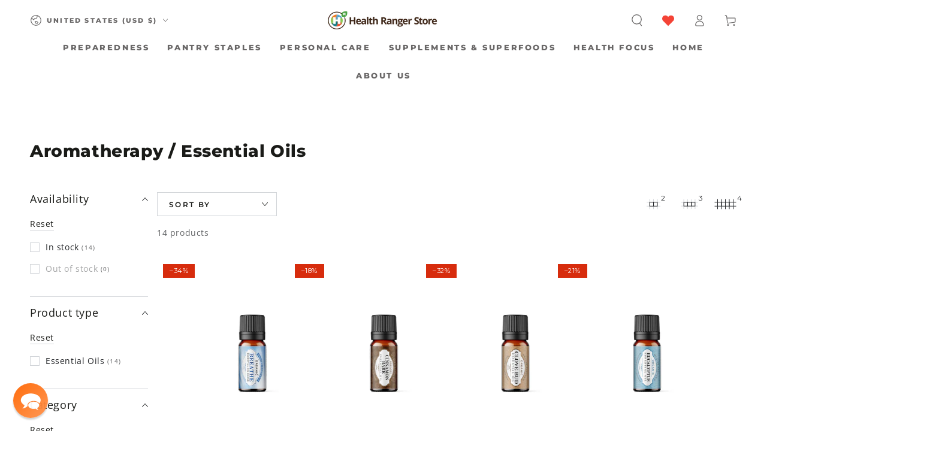

--- FILE ---
content_type: application/javascript; charset=utf-8
request_url: https://searchanise-ef84.kxcdn.com/preload_data.8i7O5U2c6b.js
body_size: 12049
content:
window.Searchanise.preloadedSuggestions=['vitamin c','red light','protein powder','red light therapy','vitamin d','groovy bee','collagen peptides','methylene blue','colloidal silver','black seed oil','vitamin e','green tea','magnesium glycinate','essential oils','black friday sale','tumeric powder','cacao nibs','turmeric powder','spirulina & chlorella','cacao powder','turmeric gold plus','coconut milk powder','air purifier','organic coffee','water filter','chlorella tablets','coconut oil','freeze dried','vitamin b','red life','hawaiian astaxanthin','essential oil','black pepper','spirulina tablets','vitamin d3','manuka honey','global healing','mct oil','bee pollen','vitamin a','vitamin c powder','turmeric gold','cocoa mojo','cocoa powder','liquid vitamins','lions mane','heavy metal detox','mineral drops','vit c','black cumin seed oil','beet powder','pink himalayan salt','nascent iodine','whey protein','b complex','macaroni and cheese','copper cups','nattokinase supplements','nasal spray','bone broth','sea salt','collagen powder','mouth wash','dawson knives','mushroom coffee','b vitamins','tooth paste','multi vitamin','golden milk','milk thistle','vitamin c capsules','organic cinnamon','spirulina powder','cocoa energize','fish oil','water filters','omega 3 supplements','aloe vera','tumeric gold plus','nad supplement','organic green tea','eye health','broccoli sprouts','instant coffee','clean chlorella','black friday','pumpkin seeds','iron supplement','olive oil','pine needle nasal spray','vitamin d3 and k','organic ashwagandha','grape seed extract','liver detox','black seed','heart support','all products','monk fruit','oil of oregano','licorice root','astaxanthin 12mg 50 gelcaps','air filter','organic tumeric','moringa powder','coconut milk','magnesium oil','vitamin b12','copper supplements','labor day sale','msm powder','multi vitamins','potassium products','amino acids','berkey filters','chia seeds','new products','gluten free','ahiflower oil','calcium supplements','smoothie protein powder','seven treasures mushroom','brain health','matcha green tea','cocoa love','beet root','nitric oxide','dopamine gum','liposomal glutathione','maca root','annatto vitamin e','goji berries','saw palmetto','electrolyte drops','vitamin b complex','skin care','cayenne pepper','immune support','peanut butter','clean air','selenium supplement','organic mct oil','digestive enzymes','free shipping','heavy cream','laundry detergent','silver first aid gel','zinc capsules','weight loss','trace minerals','organic black seed oil','oregano oil','chicken bone broth','freeze dried fruit','organic super fuel','fluoride-free toothpaste','coconut powder','ranger deal','super fuel','hemp seeds','vit d','protein powders','protein bars','coconut water','colloidal silver nasal spray','pine needle','air doctor','vitamin k','curcumin tumeric','ginger root powder','d3 k2','coco mojo','liposomal vitamin c','nac n-acetyl-l-cysteine 500mg 90 caps','magnesium spray','organic freeze dried','seven treasures','milk powder','red life products','omega 3 fatty acids','flax seed','triad aer air purifiers','ginkgo biloba','organic moringa','mac and cheese','lung health','organic selenium','cod liver oil','plant based quercetin','dish soap','heavy cream powder','tart cherry','almond butter','heart health','body wash','super food','co q 10','nuts and seeds','organic black pepper','dandelion root','liposomal curcumin and resveratrol','parasite clean','bf vip','seeking health','colostrum powder','liquid vitamin','ranger buckets','health ranger select','trail mix','pea protein','liquid turmeric','black walnut','dark chocolate','coconut sugar','organic deodorant','macadamia nuts','mito red light','oat milk','bottle of methylene blue','light therapy','colloidal silver mouthwash','wheat berries','kidney health','ginger powder','cinnamon mouthwash','liver health','black cumin','metals with mike','hot chocolate','cocoa nibs','activated charcoal','prodovite multivitamin','pumpkin seed oil','miso powder','green powder','limitless biological','lions mane mushrooms','for book','black friday vip sale','ranger deals','omega-3 fish oil','organic raw cashews','beet juice','blood pressure','daily multi vitamins','fall sale','super c','turmeric root powder','apple peel powder','groovy bee quercetin','organic matcha','global healing products','mashed potatoes','vit e','next level gum','for pets','free recipes','vitamin b 12','bearded brothers','msm capsules','body soap','hydration electrolytes','dried fruit','air filters','blueberry powder','serrapeptase and nattokinase','tigernut flour','energy bars','cinnamon powder','sleep aid','himalayan salt','coq10 100mg','groovy bee superfood blend powder','vitamin k2','colloidal silver spray','pine needle spray','organic frankincense','pet products','pancake mix','high blood pressure','apricot seeds','ginger latte','metal detox','crunchy munchies','christmas sale','heavy metal','chocolate bars','organic chlorella','tomato soup','organic tumeric root powder','decaf coffee','himalayan shilajit','saw palmetto 320mg 60 softgels','liquid minerals','emf protection','ranger bucket','baking soda','chef knife','parasites from the body','moringa leaf powder','iron supplements','jojoba oil','pink salt','organic aloe vera','tart cherries','copper supplement','pet medications','bone health','prodovite liquid','clove oil','organic quinoa','mct powder','silver gel','vitamin b1','fulvic acid','oat milk powder','joint support','dishwasher detergent','fermented super 30','organic brown rice','zinc selenium','copper cup','b vitamin','gut health','collagen peptide','brown rice','hydrogen water','mushroom powder','vitamin b3','concentrated mineral drops','organic coconut milk powder','prostate support','eye drops','black beans','nose spray','hemp protein','potassium iodide','chicken broth','calcium and magnesium vitamins','air purifiers','delilah home','pomegranate powder','date sugar','pain relief','foreign protein cleanse','faraday bag','water bottle','hair shampoo','vanilla powder','fire starter','caster oil','alpha lipoic acid','cacao nibs three pack','organic macadamia nuts','detox foot pads','redlife products','tomato powder','immune coffee','log out','brain support','organic super anthocyanins','organic oats','superfruit c','hemp oil','triad aer','bug spray','organic beet root powder','apricot kernels','organic almonds','vit c capsules','grazing goat whey protein','sleep support','tea tree oil','laundry soap','protein shake','organic tumeric powder','copper water','powdered milk','organic black chia seeds','mobility joint','clean chlorella sl powder','organic cacao nibs','hand soap','magnesium citrate','vitamin d3 k2','global healing center','bf early','organic chicken bone broth','blue light blocking glasses','pumpkin seed','chocolate powder','black cumin seed','maple sugar','tokens for book','health ranger\'s hawaiian astaxanthin 12mg 50 gelcaps ×','organic whey protein powder','liver support','tumeric root powder','super greens','raw cashews','grape seed','freeze dried coffee','nutritional yeast','celtic salt','pea protein powder','probiotics for gut and health','copper water bottle','vit b','wormwood extract','drink mix','electrolyte powder','vitamin b6','organic blueberry vanilla pancake','organic bee pollen','college peptides','lion\'s mane','joint health','mango slices','coffee beans','oil pulling','wheat grass','brazil nuts','celtic sea salt','organic monk fruit','organic cheese powder','greens superfood','coco love','turkey tail','tumeric gold','freeze dried blueberries','dried mango','above phone','ahi flower oil','groovy bee vitamin c','peppermint oil','radiance blend','red miso','truth treatment systems','apple peel','instant mashed potatoes','sunflower seeds','liver cleanse','vit d3 k2','chlorella spirulina','butter powder','pine needle tea','fiber supplement','body oil','glycine powder','groovy bee collagen','organic spirulina','msm eye drops','colloidal silver toothpaste','heart support 2 oz','grapeseed extract','broccoli sprout','health ranger','gift cards','licorice root extract','dawson chef knife','hawthorn berry','protein bar','mini buckets','vanilla protein powder','nac 1000mg','hair growth','nut butter','krazy beaver shovel','on sale','miso soup','super protein','organic cacao powder','organic raw honey','red clover','snack bars','magnesium complex','organic coconut water powder','organic garlic','lithium orotate','cleaning products','coconut chips','pinhole glasses','coco powder','4th of july sale','beet juice powder','coco energize','elderberry echinacea','yellow miso','turmeric root','mushroom blend','bf vip sale','glutathione liposomal','powder milk','flax seeds','calcium and magnesium','organic olive oil','hyaluronic acid','contact us','organic freeze-dried tart cherry whole 3.5 oz 100g','aloe vera gel','beef liver','dental floss','tooth salt','annatto vitamin e delta/gamma tocotrienols','testosterone production','bilberry extract','5g defense','nitric oxide products','pet health','grounding mat','hair conditioner','kitchen knives','apple cider vinegar','almond milk','bath towels','niacin vitamin b3','shampoo and conditioner','beet root powder','organic turmeric root powder','organic millet','vit c powder','bar soap','satellite phones','organic turmeric','alfalfa leaf','green tea extract','sale items','cranberry powder','escape zone products','new items','olive leaf extract','first aid','alva cookware','thyroid support','hemp seed','shipping cost','rosemary oil','berry powder','amino acid','mito red light therapy','bed sheets','low acid coffee','7 treasures mushroom powder','organic superfood','faraday bags','ginger root','organic cocoa energize','organic kale','organic heavy cream powder','organic mac and cheese','berkey water filters','humic and fulvic','organic coconut oil','ashwagandha liquid','folic acid','daily vitamin','gluten free foods','chocolate protein powder','beta glucan','berkey water filtration system','nasal sprays','loyalty points','vitamin a & k','brighteon ai','immune support coffee','raw cacao','triad air','maca powder','melatonin spray','organic turmeric powder','superfood blend','hydrogen peroxide','anti inflammatory','whole milk powder','spirulina and chlorella','camu camu powder','creamy tomato soup','freeze dried fruits','water purification','gold back','organic oregano oil','organic pepper','kitchen knife','chlorella powder','tummy tabs','curcumin turmeric','trusted partners','healthy snacks','black tea','krazy beaver','buffered vitamin c powder','fathers day sale','organic trail mix','ahi flower','cardio clear','blue light','vit d3','sun screen','vegan omegas dha-epa 300 mg 60 softgels','water filtration','c max','liposomal melatonin','red lentils','mega bucket','red yeast rice','blue light glasses','cocoa mojo 6 pack','gelatin powder','raw nuts','cheese powder','cheddar cheese powder','magnesium threonate','oral care','infrared sauna','colloidal silver gel','prebiotic fiber','organic corn','aloe vera powder','lutein with zeaxanthin','organic freeze dried raspberries','organic clean chlorella','co q10','tea tree','matcha tea','lung renewal','spike protein detox','book tokens','vip sale','faraday products','infrared light','bromelain powder','blood sugar','toxin binder','spirulina chlorella','black berkey filters','magnesium malate','egg powder','cyber monday sale','mens health','goat milk powder','whey protein powder','organic beet powder','turmeric tincture','frankincense and myrrh','lemon balm','super greens powder','magnesium powder','collagen peptides 3','edta supplements','magnesium glycinate powder','l lysine','groovy bee superfood','raw cacao powder','popcorn kernels','organic walnuts','organic garlic powder','vitamin d k2','berkey filter','chewing gum','organic snacks','vitamins and minerals','bp peptides','biotin supplementation','sodium chlorite','powder ashwagandha','heavy metals','prickly pear','kombucha probiotics pomegranate','blueberry pancakes','camu camu','blood pressure support','optimal coq10','escape zone','red rice','almond flour','sour sop','organic cashews','water storage','chlorella sl','kidney and liver health','iron drops','organic cinnamon powder','baking powder','neem powder','vitamin e oil','reishi mushrooms','health ranger deals','vitamin c capsules 6 pack','liquid vitamin c','organic moringa powder','himalayan pink salt','matcha superfood latte','beetroot powder','oxy powder','pinto beans','super foods','protein shakes','nad plus','rice bran','eye support','ora md','prostate health','cholesterol lowering','foot pads','goat whey','black friday deals','supplement for men','superfruit c powder','groovy bee nac','organic broccoli sprouts','organic turmeric gold liquid extract','barley grass','iodine tablets','non fat milk','organic goji','silver pillow','zeaxanthin with lutein','test kit','methyl b12','instant meals','colon cleanse','groovy bee ahiflower oil 90 softgels plant-based omega 3-6-9','wheat free macaroni and cheese','recipe book','boswellia serrata','sleep aids','personal care products','alpha acid','vegetable powder','ark seeds','silver spray','white cheddar','christmas sale gifts for all','next level dopamine gum','copper products','flash light','fulvic minerals','smoothie kit','organic ground black pepper','rosemary essential oil','vitamin d3 & k2','lemon powder','fruit powder','organic mullein','essential amino','pine pollen','unscented organic deodorant','emergency food buckets','strawberry powder','b12 and folic acid','dried milk','copper sertodo','best selling','organic butter powder','bacopa monnieri','pomegranate juice','organic brocolli sprouts','organic cocoa love','myrrh essential oil','energy drinks','powder eggs','msm mobility','organic freeze dried fruit','nattokinase blend','organic clean chlorella tablets','ground flax seeds','greens powder','dandelion leaf extract','black friday specials','pumpkin spice latte','bamboo towels','cordyceps mushroom','freeze dried food','customer service','groovy quercetin','ground coffee','b 12 drops','hearthfire chef knife','magnesium vitamin d','all product','kids vitamins','peanut butter powder','protein drinks','organic red lentils','reserve range manuka honey','stevia extract','tumeric root','organic baking soda','groove bee','customer support','cooking oil','vitamin d 3','potassium iodine','organic instant coffee','organic grapeseed extract','organic chlorella tablets','organic super protein','mac n cheese','yo bars','garden harvest blend','water drops','gift card','colloidal gold','bugs away','goat milk','maple syrup','liposomal vit c','silver mouthwash','tooth powder','resveratrol 2fl','black seed oul','l carnitine','milk thistle extract','clean air purifier','organic vitamin c','5g defense powder','sesame seeds','colloidal silver nose spray','nigella sativa','vita c','vitamin d and k','hot cocoa','marshmallow root','black cohosh','all vitamins','super anthocyanins','food bars','buffered vitamin c','magnesium l-threonate','dawson knife','turmeric liquid','rolled oats','clean chlorella sl','tiger nut flour','air water healing','red therapy','black walnut clove','free shipping requirements','licorice root extract no alcohol','freeze dried strawberries','coffee low acid','açaí powder','potassium powder','vit a','freeze dry','dog food','vitamin powder','hawaiian spirulina','cranberry supplement','turmeric capsules','sodium chloride','vit b complex','vegan omega','health masters','organic powder','chocolate nibs','blueberry pancake mix','copper mug','non china','oral health','cayenne pepper powder','pro biotics','shea butter','organic oatmeal','food supply','coconut palm sugar','super green','extra-virgin olive oil','puradyme probiotics','groovy bee super fuel','liposomal c','eye vitamins','palm sugar','vanilla bean','plant-based iron supplement','avocado oil','evening primrose oil','whole blueberries','eye care','freeze dried cranberries','black sesame seeds','energy drink','worm wood','organic ginger powder','stinging nettle','hormone balance','bath soap','golden milk recipe','super food powder','dhea drops','elk antler','organic milk powder','chlorine solution','vit k','adzuki beans','coconut water powder','organic greens','modified citrus','super c powder','digestive enzymes with lipase','chlorella and spirulina','skin cream','7 seed snack mix','turmeric extract','frankincense serrata','global health','water purifier','heirloom seeds','eyes health','steam sauna','heavy metals detox','teeth care','lip balm','organic yellow popcorn kernels 12oz 340g','organic towels','heavy metal cleanse','omega fish oil','rejuvenate plus','freeze dried vegetables','monk fruit extract','face cream','meth blue','nano silver','crystallized ginger','black cumin oil','detox foot pads/box','red light panel','cod liver','intestinal defense','purple barley','chaga mushroom','shampoo bar','provide liquid vitamin','copper kitchen','labor day','groovy b','fermented stevia','vitamin b2','cocoa butter','coco nibs','organic cacao','golden seal','raw cocoa nibs','chocolate collagen','organic nuts','tart cherry powder','coconut milk powder 2 pack','ice cream','flax seed oil','black eyed peas','stress supplements','coffee creamers','soluble fibers','nut milk','hemp powder','cream powder','emergency food','red l','prodovite products','organic superfruit c','grape seed oil','organic coconut chips','organic sea salt','hot chocolate mix','smoothie powder','ranger store','mct oil powder','manganese supplements','bromelain liquid','groovy bee tooth paste','vitamin e capsules','st johns wort','freeze dried cherries','organic heavy cream','cheddar cheese','chief originals','coconut cream','gut cleanse','shaving cream','vitamin b 6','dried eggs','inulin powder','biostructured silver gel tube','distilled water','essential oils set','alpha-lipoic acid','pine bark extract','whole milk','organic ginkgo','melatonin powder','hydrate elementals','thyroid complete','mens supplement','hawthorn extract','organic powdered milk','pumpkin spice','bearded brothers energy bars','chocolate protein','vitamin b 17','water test kit','beta carotene','parasite tests','clean food','dish detergent','lions mane mushroom','protein snacks','satellite phone','green drink','flaxseed oil','yo bar','turkey tail mushroom supplement','truth system','ark seed kit','powdered cream','bug defender','redlife therapy','ranger com','organic blueberry vanilla pancake mix','cod liver oil capsules','red light devices','trace mineral drops','rose hip','omega 3 fish oil','liquid multivitamin','organic pumpkin seeds','special offer','laundry detergent powder 5lbs 2267g','optimal coq10 100mg 60','beef liver capsules','nose sprays','super beets','golden jojoba oil','groovy bee collagen peptide','air filtration','epa dha','chia seed','barley grass powder','coconut flour','magnesium cream','apple powder','turkey tail mushroom powder','wild yam','fluoride free toothpaste','calcium supplement','vitamin e tablets','organic oatmilk powder','tooth oil','elderberry extract','nicotine gum','red li','collagen mct','next level','glyphosate free','peptides bp','pqq capsules','freeze dried kale','clay powder','plant based protein powder','freeze dried organic kale','white bark','blue berries','copper drinking','whole bean coffee','nut butters','ear health','sovereign silver','organic amaranth','tribulus terrestris','food buckets','lavender essential oil','hair loss','cutting board','truth treatment','white rice','supplements for bone health','organ oil','pine bark','olive leaf','cinnamon mouth wash','pink himalayan','organic brazil nuts 1 packed','cocoa love 3 pack','reishi mushroom coffee','copper with lid','xylitol gum','hand cream','water test','chocolate collagen peptides','hemp protein powder','red lights','vitamin d with k','bee products','oil diffuser','organic cocoa','chocolate bar','dried fruits','banana peanut butter chocolate','emf shield','organic oil','vitamin c powder 3 pack','grain mill','creation carbohydrate','cell phone','tiger nuts','organic super food','organic date sugar','ultimate protector','5 g defense','micro algae powder','storable food','turmeric liquid gold','cardio miracle','citric acid','marine collagen','potassium supplements','organic quinoa elbow pasta','cod oil','ascorbic acid','witch hazel','seed oil','d3 with k2','bio defense','magnesium chloride','green tea tincture','vitamin d3 and k2','new year’s resolutions sale 2026','stainless steel','honey powder','uv light','pink himalayan salt 3','chicken broth powder','hair oil','health bars','beef bone','lab verified functional mushrooms','omega-3 fatty acids','coenzyme q10','organic tea','freeze dried foods','white cheddar cheese powder','pine nuts','sunflower lecithin','panax ginseng','solar generators','clean water','survival food','alo vera','mac & cheese','chlorine drops','organic milk','super food blend','bit oil','coconut powdered milk','black seed oil gummies','adrenal support','red rice yeast','mucuna extract','big berkey','oatmilk powder','zinc picolinate','apple slices','red life therapy','all items','dog products','organic cream','copper mugs','creating power','red rice supplements','pumpkin powder','tiger nut','water filters berkey','coconut flakes','am la','lung spray','green walnut hull','lion’s mane','snack mix','multivitamin women','instant black beans','raw almonds','organic turmeric gold','groovy bee magnesium','silver fresh','vegan omegas','garden tower','organic chocolate','ultimate enzymes','dried apples','freeze dried organic peas','long term','sumatra coffee','brocolli sprouts','calcium magnesium','thieves oil','from a to b','health ranger supplements','all vera','vegan protein','vitamin liquid','mucuna pruriens','red ligh','black berries','organic coconut sugar','liposomal curcumin resveratrol','mito red','methylene blue 1%','eye bright','contact info','calcium powder','pure microalgae superfood blend powder 6.3oz 180g','lung support','sprout seeds','precious metals','pet food','activated charcoal powder','pine spray','niacin supplementation','lutein zeaxanthin','protein drink','heavy metals defense','gaia herbs','pro and prebiotics','mineral salt','sprouting seeds','garlic oil','pumpkin seed protein powder','brain support 3 for','e vitamin','organic protein powder','low testosterone','organic black cumin seed oil','cacao nibs pack','health ranger skin','unsweetened cocoa powder','dried vegetables','multiple glutathione','contact by phone','women hormone','broccoli sprout powder','vanilla protein','carrier oil','mullein leaf','groovy bee cocoa energize','mashed potato','magnesium comfort','silver water','limitless bounty','cayenne fruit','portable blender','black oil','mineral drop','black currant','when does end','glucosamine and','pure air','bed pillows','rawmio hazelnut','vitamin c with','grow light','customer service contact','make up','liquid supplements','for diabetes','dark chocolate bars','hemp sheets','freeze dried powder','immune system','organic super fuel 12oz','emf blocking','out of stock','c vitamin','organic ginger','uti health','freeze dried raspberries','college powder','organic soft dried mango slices','organic red miso','stress relief','usda organic','wormwood oil','return policy','silver toothpaste','organic seeds','heavy metal detox drops','cacao butter','super fruit c','freeze dried tart cherries','goji berry','lions main','pumpkin protein powder','magnesium glycinate high absorption 500mg 90 caps','organic super protein vanilla','essential minerals','l th','sea buckthorn','vitamin d3+k2','ozone infused oil pulling','sodium bicarbonate','black salt','weight control','coffee creamer','blue blockers','chewable probiotic','fire starters','dishwasher soap','vegan collagen','gluten free ranger buckets','insect repellent','potassium chloride','immune support drink mix','non gmo vitamin c','red light therapy stand','garlic powder','bit c','black beard','boron supplement','ala vit','chicken bone broth powder','superfoods powder','for pet','pre workout','magnesium oil spray 8 fl oz','red yeast','shop health product','snack recipes','silica living','sunbiotics tummy tabs','xylitol spray','apricot seed','opti msm','organic spirulina powder','organic vegetables','omega 3 oil','argan oil','cancer cure','long term food','neem oil','tooth brush','hormone cortisol','blood circulation','organic tomato powder','mini aer','magnesium oil spray','red beet powder','and chlorella','matcha powder','discount codes','vit b12','lucuma powder','pets meds','kidney help','nascent atomic iodine','spirulina & chlorella tablets','rice protein powder','water tablets','collagen joint support','whey powder','air doctor replacement filters','allergy relief','methylated b vitamin','throat spray','turmeric ginger','horsetail herbal','matcha latte','clean chlorella tablets','foot detox','vanilla bean powder','fermented super30','refer a friend','powdered butter','liquid extract','black pepper oil','vit b1','hip pain','natural news magazine','dawson kitchen knives','resveratrol 2 fl','red lig','body powder','natural laundry detergent','copper water filter','pro dim','hot chocolate powder','but c','organic cocoa powder','pillow cases','water generator','mega food','organic rice','mustard seed','l acid','pumpkin spice oat latte','food products','vitamin c gummies','foot detox pads','black pepper powder','shield aer','flash lights','oramd extra strength','etc oils','free collagen powder','vitamins and supplements','broccoli powder','hydrate electrolytes','broccoli seeds','shilajit supports','extra virgin coconut oil','raw honey','organic powder milk','grapefruit essential oil','f i s','organic reishi mushroom powder 100g','sign up for','water bottles','pumpkin seed protein','organic dried','empty capsules','body cream','organic apple cider vinegar','ginseng offers','green drink powder','organic tumeric gold','groovy bee golden milk','personal care','algae capsules','dry mouth','herbal tea','dehydrate eggs','groovy bee pollen','chlorella & spirulina','groovy bee vitamin c capsules','water testing','products less than 10','black see oil','magnesium oxide','groovy bee collagen 3 pack','lion mane','magnesium l','hydrogen water bottle','escape from la','sea buckthorn oil','liposomal zinc','beta glucans','eligible for','on sale items','heart health support','hrs fall holidays sale','linen bedding','sertodo copper','liquid b vitamins','guar gum','cell food','liposomal curcumin','organic powdered chicken bone broth','liquid supplement','nutrient organic coffee','freeze-dried foods','ted light','how do i get','mega buckets','children vitamin','juvent micro-impact platforms','liyfzyme enzyme supplement','stick pack','bone broth powder','cortisol help','heavy detox','nerve health','food bar','freeze dried cherry','frankincense oil','memory vitamin','food grade','oral md','methylated b complex','infra red','hemp seed oil','copper bottle','mineral oil','ox bile','collagen protein','arthritis helps','bee bread','optimsm mobility','silver colloidal','green superfoods','bone support','dish washer','magnesium gly','structured water','liquid magnesium','vision support','methyl folate','ferrocerium rods','chocolate smoothie','coconut butter','low thyroid','joint pain','liquid tumeric','health ranger buckets','dry milk','food supply kit','l arginine','aloe vera juice','beaver shovel','super c berry blend','coffee decaf','dandelion tea','vitamin c liposomal','wheat germ','superfood shakes','fruit pectin','shipping to canada','organic wild yam','dha epa','evening primrose','powdered coconut milk','colloidal minerals','non gmo vitamin c powder','organic clean chlorella powder','survival gear','red light t','meal pack','nicotine pack','red lights go','black cumin seed powder','resveratrol fl','long tea','health ai','high blood pressure support','aloe powder','frying pans','cancer treatment','nutritional vitamin c','morning powder','pantry staples','organic superfruit c powder','celery powder','cotton sheets','food sale','pure copper','almond milk powder','beetroot juice','how to get free shipping','nee au','vegan omega 3','mito light','with mike','beef organ','spirulina and chlorella capsules','zinc copper','boku powder','skin health','grow box','frying pan','freeze dried strawberry slices','menopause support','mercury detox','ginger latte mix','thiamine b1','pet meds','90 essential nutrients','iodine drops','see max','healthy bee','organic super fruit c powder','16 oz electrolytes','mac cheese','groovy bee cacao powder','cheesy mashed potatoes','raw cocoa','colostrum boasts','pumpkin seed powder','organic turmeric gold plus','groovy bee cocoa','ground ginger','organic chia seeds','wart & mole vanish','colloidal silver cinnamon mouthwash','bone broth protein','cinnamon essential oil','bladder health','xylitol base','castile soap','broccoli sprouts 60 capsules with organic broccoli sprout powder','uber leben','travel berkey','day food supply','powdered cheese','tart cherry juice','multivitamins and minerals','liquid vitamin d','organic adzuki beans','gold and silver','pistachio nuts','de de','green tea powder','berkey black filters','coconut water powder pack','organic coconut palm sugar','ultra plant food','solar generator','nahaia skincare','mito devices','heavy metal & chemical binder','root powder','extreme outfitter machete','gut detox','plant protein','chlorella pyrenoidosa','wish list','vita b','health ranger store sale','recipe for','what are the','king bed','whey protein organic','vitamin c supplements','b com','supply bucket','most popular','organic flour','chlorophyll tablets','groovy bee organic superfood','all in one vitamin minerals','peanut powder','all copper products','bee nac','black strap','health partners','vegan protein powder','body detox','methylated vitamin','echinacea liquid extract','chocolate almond','collagen peptides chocolate','survival foods','sugar free','door buster','silver nasal spray','fruit snacks','zinc pollinate','cat food','jojoba oil in glass bottle','groovy bee collagen peptides','3 pack collagen','chromium with','health ranger vitamin d and k','turmeric powder only','pectin powder','liquid iron','freeze dried meals','lions mane powder','shipping costs','heavy metal defense','sold out','dry milk powder','carrot powder','beef liver supplement','manuka essential oil','cleaner concentrate','magnesium supplements','wheatgrass powder','grapeseed oil extract','silver fresh fluoride-free toothpaste peppermint anise 2.5oz 70g','organic fruit','anti aging','sour cream','l tyrosine','green superfood','flax oil','cumin seed oil','groovy bee powder','black walnut and','buckwheat sprout','order history','organic hemp protein','vitamin c caps','turmeric curcumin','organic chickpeas','air cleaner','nanonutra vitamin c','mushroom cocoa','brain boost','july 4th sale','healthy pasta','star anise','massage oil','pine tree','goat protein','lower cholesterol','solar panel','cacao energize','pumpkin latte','green walnut','women’s health','baby formula','organic bug spray','arrowroot flour','pancakes mix','low carb','ranger buck','ozone infused oil','ginkgo biloba powder','lavender oil','humic fulvic','muscle building','pop corn','hydrolyzed collagen','vitamin d k','groovy bee super food','raw milk','wheat grass powder','clove essential oil','algal oil','organic powdered heavy cream','mixed nuts','purple barley recipe','colloidal silver for','leave a review','soft dried','red light stand','chocolate chips','magnacut knives','foreign protein','lavendar essential oil','test water','new sale','heavy meta','shop sale','all snacks','cyber sale','pro tec','cell supplement','organic 10 can','organic daily immune complex blend','organic aloe vera powder','holiday sale','pemf mat','h powder','magnesium groovy bee','bed of nails','black current','water from air','silver products','serto products','organic soups','air filters replace','organic freeze-dried beet juice powder','energy boost','respiratory support','all foods','natural news','oil skin','vit d 3','bone health supplements','overall health','cast iron','nerve support','mint oil','bed sheets sale','organic lavender oil','vitamin drops','glyphosate testing','rose essential oil','medicinal mushrooms','daily immune','king size','hot tea','skin moisturizer','maple powder','cardio clean','chocolate covered blueberries','nano melatonin','green tea bags','powder vitamin c','heart support oz','oil of organ','recipe kit','green food','black cumin seeds','superfoods kale','advanced amino acids','intestinal health','ahi oil','garden harvest','colloidal nasal spray','mushroom powders','access tear','buttermilk powder','water pitcher','organic pecans','organic butter','detox pads','5 g protection','lose weight','organic greens superfood powder with digestive enzymes 5 oz 141 g','organic whey protein powder 6 pack','celery seed','anxiety relief','organic clean','freeze dried meat','portable power stations','dry fruit','kidney support','international shipping','liposomal b12','smoothie recipes','ferro rod','bio clean','spirulina tablets chlorella','tea bags','coconut oul','6 pack vitamin c','plant sterols','lion\'s mane mushroom powder','ground pepper','vitamins for men','organic coconut flour','hemp hearts','urinary tract','met oil','ground black pepper','sodium chlorine','groovy bee mct oil','mineral mist','seed kit','liquid multi vitamin','macadamia nut','pine nettle','contact help','3 pack collagen peptides','essential oil kit','dental care','seven treasure','nut milk bag','silver wound gel','dried products','white tea','sale pr','thieves essential','partner products','black seeds','u relax','bed voyage','water fy','face oil','black friday sale fruit','b via','black friday vip','l-arginine or l-arginine','vitamin supplements','h t','liquid multi','mini bucket','copper ware','boku superfood','sea supplement','mash potatoes','fruit bars','ed support','tooth past','organic seven treasures','supplement for','lung cleanse','papaya enzymes','l and','krazy beaver tools','essential oils gift pack','groovy bee protein powder','plant protein powder','b supplements','toothsalt with neem','magnesium and calcium','vibration products','lungs supports','potassium supplement','ozonated oil','fatty liver','health ranger direct','dates sugar','nutrition foods','water filter filters','hawthorn berries','eye supplements','groovy bee 30','turmeric drops','colloidal silver spray 2 fl oz ml','gallbladder bile','organic black beans','glucose and','chlorella and','magnesium carbonate','msm flakes','liquid vit','lion\'s mane mushroom capsules','water system','for pain','health ranger brand of supplements','black bean','coconut palm','herbal silica','lemon essential oil','methylated folate','credit card','menopause supplements','zinc drops','millet flour','banana powder','black raspberry','100% organic cotton kitchen towels','collagen with mct oil','mouthwash cinnamon','lavendar oil','freeze dried broccoli','dried apple','sodium ascorbate powder','organic tulsi','non-gmo vitamin c','big berkey water filter','rose hips','meal shake','thyme oil','b12 and b9','papaya extract','organic soft dried apple slices','mag brain support','multiple vitamins','vitamin d drops','organic coconut','spicewood deodorant','macaroni cheese','oxygen infused body oil','onion powder','biostructured silver gel','weight gain','ark seed kits','children multivitamin','organic apple peel powder','protein pow','hot pack','air l','water less','oil of oregano with','nad nad','tokens for','book token','bright air','pancake recipe','organic super protein powder','whole food supplement','redlife belt','nac 6 pack','black friday deal','essential oul','redlife pro','15 or less','shower head','immunity booster','groovy bee vitamin b','vegan protein powders','blood flow','fiber vitamin','potato soup','organic blueberry powder','curcumin resveratrol','change email','vitamin c and zinc','high protein','sulforaphane supplement','organic ashwagandha powder','animal products','corn meal','powdered chicken bone broth','free dried','red light lamp','sleep help','sat phone','air cleaner machine','emf bag','dark roast coffee','tinctures sale','cholesterol supplement','diabetes help','gum dopamine','facial cleanser','vision supplements','nuts & seeds','wormwood with','granola bars','milk th','chicken stock','organic coffee beans','dandelion root extract','survival kit','maple sugar powder','golden rod','bovine collagen','eco power','cumin seed','no shipping','curry powder','hair care','organic chlorella powder','blood cancer','zinc oxide','magnesium spray oil','vitamin c liquid','multi b','acerola cherry','vegetarian food','mouth rinse','wheat berry','prepared food','tomato soup recipe','cracked cell chlorella','chromium vanadium','now foods','sugar substitutes','flaxseed powder','conditioner for hair','monk fruit sugar','plant based omega 3','powdered vitamin c','flower oil','organic chocolate chips','memory extract','maitake mushroom','organic sugar','d3 and k2','fermented foods','concentrated selenium drops','vit d k','vitamin c drops','chlorella organic tablets','delta tocotrienols','turmeric with black pepper','atomic iodine','portable water filter','collagen capsules','skin oil','spinach powder','do you carry','nettles decongesting','sesame oil','organic stevia','boku groovy bee','back pain','honey bee','freeze dried berries','d3 & k2','chlorella organic','sl chlorella','beat root','blue methylene','iron vitamin','iron vitamins','purple barley flakes recipe','triad air pro','food storage','hair color','methyl blue','brothers food bars','longevity grains pack','uric acid','natural vitamin c','vanilla extract','parasites entirely','chai tea','escape from la knife','turkey tail mushroom','organic super 30','protein cleanse','powder supplements','black seed cumin oil','almond powder','acid reflux','liver detoxification','back water','nose health','led red light','the vita tree','16 ounce copper cup','how can i get','black cu','red light ears','sea powder','organic dried ginger','organic immune support','all prod','adaptogen ginger latte','brain supplement','groovy bee energy','red life red light','organic maca root powder','superfood 22 oz','cognitive support','5g powder','raw cacao nibs','all food items','best sellers'];